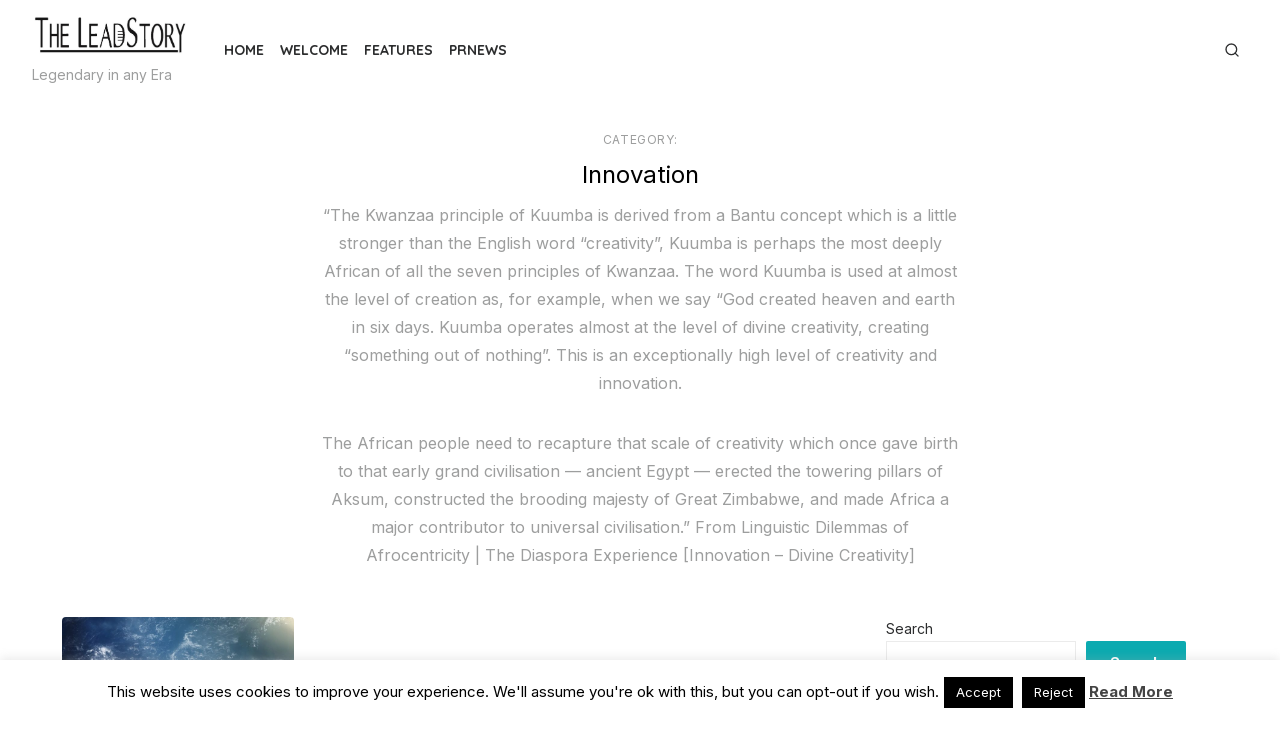

--- FILE ---
content_type: text/html; charset=utf-8
request_url: https://www.google.com/recaptcha/api2/aframe
body_size: 270
content:
<!DOCTYPE HTML><html><head><meta http-equiv="content-type" content="text/html; charset=UTF-8"></head><body><script nonce="NF_GzT3hXLbjZjEnDWpYEg">/** Anti-fraud and anti-abuse applications only. See google.com/recaptcha */ try{var clients={'sodar':'https://pagead2.googlesyndication.com/pagead/sodar?'};window.addEventListener("message",function(a){try{if(a.source===window.parent){var b=JSON.parse(a.data);var c=clients[b['id']];if(c){var d=document.createElement('img');d.src=c+b['params']+'&rc='+(localStorage.getItem("rc::a")?sessionStorage.getItem("rc::b"):"");window.document.body.appendChild(d);sessionStorage.setItem("rc::e",parseInt(sessionStorage.getItem("rc::e")||0)+1);localStorage.setItem("rc::h",'1763214100584');}}}catch(b){}});window.parent.postMessage("_grecaptcha_ready", "*");}catch(b){}</script></body></html>